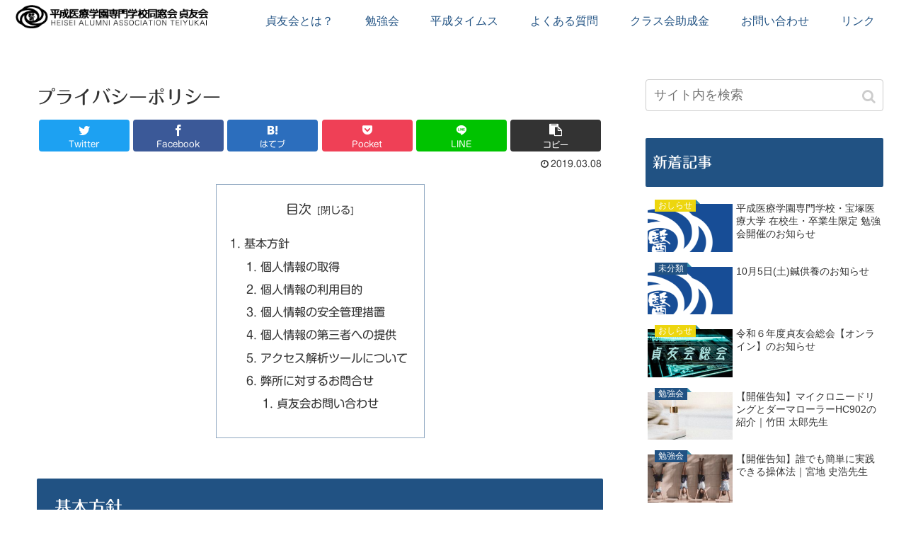

--- FILE ---
content_type: text/html; charset=UTF-8
request_url: http://www.teiyukai.jp/htm/privacy.html
body_size: 15573
content:
<!doctype html>
<html lang="ja">

<head>
    <!-- Global site tag (gtag.js) - Google Analytics -->
  <script async src="https://www.googletagmanager.com/gtag/js?id=UA-52713714-10"></script>
  <script>
    window.dataLayer = window.dataLayer || [];
    function gtag(){dataLayer.push(arguments);}
    gtag('js', new Date());

    gtag('config', 'UA-52713714-10');
  </script>
  <!-- /Global site tag (gtag.js) - Google Analytics -->
  
  
<meta charset="utf-8">
<link rel="amphtml" href="http://www.teiyukai.jp/htm/privacy.html?amp=1">

<meta http-equiv="X-UA-Compatible" content="IE=edge">

<meta name="HandheldFriendly" content="True">
<meta name="MobileOptimized" content="320">
<meta name="viewport" content="width=device-width, initial-scale=1"/>



<title>プライバシーポリシー|平成医療学園専門学校同窓会|貞友会  |  平成医療学園専門学校同窓会|貞友会</title>
<link rel='dns-prefetch' href='//webfonts.xserver.jp' />
<link rel='dns-prefetch' href='//ajax.googleapis.com' />
<link rel='dns-prefetch' href='//cdnjs.cloudflare.com' />
<link rel='dns-prefetch' href='//s.w.org' />
<link rel="alternate" type="application/rss+xml" title="平成医療学園専門学校同窓会|貞友会 &raquo; フィード" href="http://www.teiyukai.jp/feed/" />
<link rel="alternate" type="application/rss+xml" title="平成医療学園専門学校同窓会|貞友会 &raquo; コメントフィード" href="http://www.teiyukai.jp/comments/feed/" />
<link rel='stylesheet' id='cocoon-style-css'  href='http://www.teiyukai.jp/wp-content/themes/cocoon-master/style.css?ver=5.1.19&#038;fver=20190309023225' media='all' />
<style id='cocoon-style-inline-css'>
@media screen and (max-width:480px){.page-body{font-size:16px}}#header-container,#header-container .navi,#navi .navi-in>.menu-header .sub-menu,.article h2,.sidebar h3,.cat-link,.cat-label,.appeal-content .appeal-button,.demo .cat-label,.blogcard-type .blogcard::before,#footer{background-color:#215283}#navi .navi-in a:hover,#footer a:hover{background-color:rgba(255,255,255,.2)}.article h3,.article h4,.article h5,.article h6,.cat-link,.tag-link{border-color:#215283}blockquote::before,blockquote::after,.pager-post-navi a.a-wrap::before{color:rgba(33,82,131,.5)}blockquote,.key-btn{background-color:rgba(33,82,131,.05);border-color:rgba(33,82,131,.5)}pre,.pager-links span,table th,.pagination .current{background-color:rgba(33,82,131,.1);border-color:rgba(33,82,131,.5)}table th,table td,.page-numbers,.page-numbers.dots,.tagcloud a,.list.ecb-entry-border .entry-card-wrap,.related-entries.recb-entry-border .related-entry-card-wrap,.carousel .a-wrap,.pager-post-navi.post-navi-border a.a-wrap,.article .toc,.a-wrap .blogcard,.author-box,.comment-reply-link,.ranking-item{border-color:rgba(33,82,131,.5)}table tr:nth-of-type(2n+1),.page-numbers.dots,.a-wrap:hover,.pagination a:hover,.pagination-next-link:hover,.widget_recent_entries ul li a:hover,.widget_categories ul li a:hover,.widget_archive ul li a:hover,.widget_pages ul li a:hover,.widget_meta ul li a:hover,.widget_rss ul li a:hover,.widget_nav_menu ul li a:hover,.pager-links a:hover span, .tag-link:hover,.tagcloud a:hover{background-color:rgba(33,82,131,.05)}.header,.header .site-name-text,#navi .navi-in a,#navi .navi-in a:hover,.article h2,.sidebar h3,#footer,#footer a{color:#fff}.header,.header .site-name-text,#navi .navi-in a,#navi .navi-in a:hover,.appeal-content .appeal-button,.article h2,.sidebar h3,.cat-link,.cat-label,.blogcard-type .blogcard::before,#footer,#footer a{color:#fff}#header-container,#header-container .navi,#navi .navi-in>.menu-header .sub-menu{background-color:#fff}.header,.header .site-name-text,#navi .navi-in a,#navi .navi-in a:hover{color:#fff}.header{background-color:#fff}#navi .navi-in a,#navi .navi-in a:hover{color:#215283}#navi .navi-in a:hover{background-color:rgba(255,255,255,.2)}.cat-label.cat-label-16,.cat-link.cat-link-16{background-color:#edd60e;color:#fff}.cat-label.cat-label-32,.cat-link.cat-link-32{background-color:#009688;color:#fff}.cat-label.cat-label-10,.cat-link.cat-link-10{background-color:#e91e63;color:#fff}.cat-label.cat-label-2,.cat-link.cat-link-2{background-color:#8bc34a;color:#fff}.main{width:860px}.sidebar{width:356px}@media screen and (max-width:1240px){ .wrap{width:auto}.main,.sidebar,.sidebar-left .main,.sidebar-left .sidebar{margin:0 .5%}.main{width:67%}.sidebar{padding:10px;width:30%}.entry-card-thumb{width:38%}.entry-card-content{margin-left:40%}}body::after{content:url(http://www.teiyukai.jp/wp-content/themes/cocoon-master/lib/analytics/access.php?post_id=3&post_type=page);visibility:hidden;position:absolute;bottom:0;right:0;width:1px;height:1px;overflow:hidden}.logo-header img{height:350px;width:auto}.logo-header img{width:60px;height:auto} .toc-checkbox{display:none}.toc-content{visibility:hidden;  height:0;opacity:.2;transition:all .5s ease-out}.toc-checkbox:checked~.toc-content{ visibility:visible;padding-top:.6em;height:100%;opacity:1}.toc-title::after{content:'[開く]';margin-left:.5em;cursor:pointer;font-size:.8em}.toc-title:hover::after{text-decoration:underline}.toc-checkbox:checked+.toc-title::after{content:'[閉じる]'}.eye-catch-wrap{justify-content:center}#respond{display:none}#navi .navi-in>ul>li{width:auto}#navi .navi-in>ul>li>a{padding:0 1.4em}.entry-content>*,.demo .entry-content p{line-height:1.8}.entry-content>*,.demo .entry-content p{margin-top:1.4em;margin-bottom:1.4em}.entry-content>.micro-top{margin-bottom:-1.54em}.entry-content>.micro-balloon{margin-bottom:-1.12em}.entry-content>.micro-bottom{margin-top:-1.54em}.entry-content>.micro-bottom.micro-balloon{margin-top:-1.12em;margin-bottom:1.4em}
</style>
<link rel='stylesheet' id='font-awesome-style-css'  href='http://www.teiyukai.jp/wp-content/themes/cocoon-master/webfonts/fontawesome/css/font-awesome.min.css?ver=5.1.19&#038;fver=20190309023225' media='all' />
<link rel='stylesheet' id='icomoon-style-css'  href='http://www.teiyukai.jp/wp-content/themes/cocoon-master/webfonts/icomoon/style.css?ver=5.1.19&#038;fver=20190309023225' media='all' />
<link rel='stylesheet' id='baguettebox-style-css'  href='http://www.teiyukai.jp/wp-content/themes/cocoon-master/plugins/baguettebox/dist/baguetteBox.min.css?ver=5.1.19&#038;fver=20190309023225' media='all' />
<link rel='stylesheet' id='slick-theme-style-css'  href='http://www.teiyukai.jp/wp-content/themes/cocoon-master/plugins/slick/slick-theme.css?ver=5.1.19&#038;fver=20190309023225' media='all' />
<link rel='stylesheet' id='scrollhint-style-css'  href='http://www.teiyukai.jp/wp-content/themes/cocoon-master/plugins/scroll-hint-master/css/scroll-hint.css?ver=5.1.19&#038;fver=20190309023225' media='all' />
<link rel='stylesheet' id='cocoon-child-style-css'  href='http://www.teiyukai.jp/wp-content/themes/cocoon-child-master/style.css?ver=5.1.19&#038;fver=20190304080144' media='all' />
<link rel='stylesheet' id='wp-block-library-css'  href='http://www.teiyukai.jp/wp-includes/css/dist/block-library/style.min.css?ver=5.1.19&#038;fver=20210415035408' media='all' />
<link rel='stylesheet' id='contact-form-7-css'  href='http://www.teiyukai.jp/wp-content/plugins/contact-form-7/includes/css/styles.css?ver=5.1.1&#038;fver=20190323124739' media='all' />
<script src='https://ajax.googleapis.com/ajax/libs/jquery/1.12.4/jquery.min.js?ver=1.12.4'></script>
<script src='https://cdnjs.cloudflare.com/ajax/libs/jquery-migrate/1.4.1/jquery-migrate.min.js?ver=1.4.1'></script>
<script src='//webfonts.xserver.jp/js/xserver.js?ver=1.1.0'></script>
<link rel='shortlink' href='http://www.teiyukai.jp/?p=3' />
<style>h1,h2,h3,.entry-title{ font-family: "丸フォーク M";}h4,h5,h6{ font-family: "丸フォーク M";}.hentry{ font-family: "新丸ゴ R";}strong,b{ font-family: "じゅん 501";}</style><!-- Cocoon site icon -->
<link rel="icon" href="http://www.teiyukai.jp/wp-content/themes/cocoon-master/images/site-icon32x32.png" sizes="32x32" />
<link rel="icon" href="http://www.teiyukai.jp/wp-content/themes/cocoon-master/images/site-icon192x192.png" sizes="192x192" />
<link rel="apple-touch-icon" href="http://www.teiyukai.jp/wp-content/themes/cocoon-master/images/site-icon180x180.png" />
<meta name="msapplication-TileImage" content="http://www.teiyukai.jp/wp-content/themes/cocoon-master/images/site-icon270x270.png" />
<!-- Cocoon canonical -->
<link rel="canonical" href="http://www.teiyukai.jp/htm/privacy.html">
<!-- Cocoon meta description -->
<meta name="description" content="平成医療学園専門学校の同窓会組織である貞友会のホームページです。個人情報保護について。">
<!-- Cocoon JSON-LD -->
<script type="application/ld+json">
{
  "@context": "https://schema.org",
  "@type": "Article",
  "mainEntityOfPage":{
    "@type":"WebPage",
    "@id":"http://www.teiyukai.jp/htm/privacy.html"
  },
  "headline": "プライバシーポリシー",
  "image": {
    "@type": "ImageObject",
    "url": "http://www.teiyukai.jp/wp-content/themes/cocoon-master/images/no-image-large.png",
    "width": 800,
    "height": 451
  },
  "datePublished": "2019-03-08T17:34:52+09:00",
  "dateModified": "2019-03-08T17:34:52+09:00",
  "author": {
    "@type": "Person",
    "name": "jimukyoku"
  },
  "publisher": {
    "@type": "Organization",
    "name": "平成医療学園専門学校同窓会|貞友会",
    "logo": {
      "@type": "ImageObject",
      "url": "http://www.teiyukai.jp/wp-content/uploads/2019/03/header_logo.png",
      "width": 208,
      "height": 60
    }
  },
  "description": "平成医療学園専門学校の同窓会組織である貞友会のホームページです。個人情報保護について。…"
}
</script>

<!-- OGP -->
<meta property="og:type" content="article">
<meta property="og:description" content="平成医療学園専門学校の同窓会組織である貞友会のホームページです。個人情報保護について。">
<meta property="og:title" content="プライバシーポリシー">
<meta property="og:url" content="http://www.teiyukai.jp/htm/privacy.html">
<meta property="og:image" content="http://www.teiyukai.jp/wp-content/uploads/2021/08/screen.png">
<meta property="og:site_name" content="平成医療学園専門学校同窓会|貞友会">
<meta property="og:locale" content="ja_JP">
<meta property="article:published_time" content="2019-03-08T17:34:52+09:00" />
<meta property="article:modified_time" content="2019-03-08T17:34:52+09:00" />
<!-- /OGP -->

<!-- Twitter Card -->
<meta name="twitter:card" content="summary">
<meta name="twitter:description" content="平成医療学園専門学校の同窓会組織である貞友会のホームページです。個人情報保護について。">
<meta name="twitter:title" content="プライバシーポリシー">
<meta name="twitter:url" content="http://www.teiyukai.jp/htm/privacy.html">
<meta name="twitter:image" content="http://www.teiyukai.jp/wp-content/uploads/2021/08/screen.png">
<meta name="twitter:domain" content="www.teiyukai.jp">
<!-- /Twitter Card -->
		<style id="wp-custom-css">
			/*トップページ全てをまとめて非表示*/
.home.page .entry-title,
.home.page .sns-share,
.home.page .sns-follow,
.home.page .date-tags,
.home.page .author-info{
  display: none;
}

/*カテゴリラベルを表示*/
.new-entry-cards .cat-label {
  display: inline;
}

/*カテゴリ表示*/
.cat-label {
    top: 0;
    left: 10px;
    border: none;
    font-size: 12px;
    color: #fff;
    padding: 1px 5px;
    margin: -6px 0 0 0;
    overflow: visible;
}
.cat-label::after { /*左上に小さな三角を作る*/
    position: absolute;
    content: '';
    top: 0;
    right: -6px;
    border: none;
    border-bottom: solid 6px #3089a9; /*小さな三角の色*/
    border-right: solid 6px transparent;
}

/*トップロゴ横幅固定*/
 div.header-container-in.hlt-top-menu .logo-header img {
   height: auto;
   max-height: none;
   width: 350px;
}		</style>
		



<script>
	// document.addEventListener('DOMContentLoaded', function() {
	// 	if ('serviceWorker' in navigator) {
	// 		navigator.serviceWorker.getRegistration()
	// 			.then(registration => {
	// 				registration.unregister();
	// 		})
	// 	}
	// }, false);
</script>


</head>

<body class="page-template-default page page-id-3 public-page page-body ff-yu-gothic fz-18px fw-400 hlt-top-menu-wrap ect-vertical-card-3-wrap rect-entry-card-wrap no-scrollable-sidebar no-scrollable-main sidebar-right mblt-slide-in author-guest mobile-button-slide-in no-mobile-sidebar no-sp-snippet" itemscope itemtype="https://schema.org/WebPage">





<div id="container" class="container cf">
  
<div id="header-container" class="header-container">
  <div class="header-container-in hlt-top-menu hlt-tm-right wrap">
    <header id="header" class="header cf" itemscope itemtype="https://schema.org/WPHeader">

      <div id="header-in" class="header-in wrap cf" itemscope itemtype="https://schema.org/WebSite">

        
        <div class="logo logo-header logo-image"><a href="http://www.teiyukai.jp" class="site-name site-name-text-link" itemprop="url"><span class="site-name-text" itemprop="name about"><img class="site-logo-image" src="http://www.teiyukai.jp/wp-content/uploads/2019/03/header_logo4.png" alt="平成医療学園専門学校同窓会|貞友会" width="60" height="350"></span></a></div>
        
      </div>

    </header>

    <!-- Navigation -->
<nav id="navi" class="navi cf" itemscope itemtype="https://schema.org/SiteNavigationElement">
  <div id="navi-in" class="navi-in wrap cf">
    <ul id="menu-%e3%83%88%e3%83%83%e3%83%97%e3%83%a1%e3%83%8b%e3%83%a5%e3%83%bc" class="menu-header"><li id="menu-item-1574" class="menu-item menu-item-type-post_type menu-item-object-page"><a href="http://www.teiyukai.jp/htm/teiyukai.html"><div class="caption-wrap"><div class="item-label">貞友会とは？</div></div></a></li>
<li id="menu-item-1573" class="menu-item menu-item-type-post_type menu-item-object-page"><a href="http://www.teiyukai.jp/htm/study_top.html"><div class="caption-wrap"><div class="item-label">勉強会</div></div></a></li>
<li id="menu-item-1572" class="menu-item menu-item-type-post_type menu-item-object-page"><a href="http://www.teiyukai.jp/htm/times.html"><div class="caption-wrap"><div class="item-label">平成タイムス</div></div></a></li>
<li id="menu-item-1569" class="menu-item menu-item-type-post_type menu-item-object-page"><a href="http://www.teiyukai.jp/htm/qa.html"><div class="caption-wrap"><div class="item-label">よくある質問</div></div></a></li>
<li id="menu-item-2525" class="menu-item menu-item-type-post_type menu-item-object-page"><a href="http://www.teiyukai.jp/keijiban/"><div class="caption-wrap"><div class="item-label">クラス会助成金</div></div></a></li>
<li id="menu-item-1570" class="menu-item menu-item-type-post_type menu-item-object-page"><a href="http://www.teiyukai.jp/htm/inquiry/"><div class="caption-wrap"><div class="item-label">お問い合わせ</div></div></a></li>
<li id="menu-item-1568" class="menu-item menu-item-type-post_type menu-item-object-page"><a href="http://www.teiyukai.jp/htm/link.html"><div class="caption-wrap"><div class="item-label">リンク</div></div></a></li>
</ul>      </div><!-- /#navi-in -->
</nav>
<!-- /Navigation -->
  </div><!-- /.header-container-in -->
</div><!-- /.header-container -->

  
  

  
  
  
  
  
  <div id="content" class="content cf">

    <div id="content-in" class="content-in wrap">

        <main id="main" class="main" itemscope itemtype="https://schema.org/Blog">




<article id="post-3" class="article post-3 page type-page status-publish hentry" itemscope="itemscope" itemprop="blogPost" itemtype="https://schema.org/BlogPosting">
  
      
      
      <header class="article-header entry-header">
        <h1 class="entry-title" itemprop="headline">
          プライバシーポリシー        </h1>

        
        
        <div class="eye-catch-wrap display-none">
<figure class="eye-catch" itemprop="image" itemscope itemtype="https://schema.org/ImageObject">
   <img src="http://www.teiyukai.jp/wp-content/uploads/2021/08/screen.png" width="880" height="660" alt="">  <meta itemprop="url" content="http://www.teiyukai.jp/wp-content/uploads/2021/08/screen.png">
  <meta itemprop="width" content="880">
  <meta itemprop="height" content="660">
  </figure>
</div>

        <div class="sns-share ss-col-6 ss-high-and-low-lc bc-brand-color sbc-hide ss-top">
  
  <div class="sns-share-buttons sns-buttons">
          <a href="https://twitter.com/intent/tweet?text=%E3%83%97%E3%83%A9%E3%82%A4%E3%83%90%E3%82%B7%E3%83%BC%E3%83%9D%E3%83%AA%E3%82%B7%E3%83%BC&amp;url=http%3A%2F%2Fwww.teiyukai.jp%2Fhtm%2Fprivacy.html" class="share-button twitter-button twitter-share-button-sq" target="blank" rel="nofollow noopener"><span class="social-icon icon-twitter"></span><span class="button-caption">Twitter</span><span class="share-count twitter-share-count"></span></a>
    
          <a href="//www.facebook.com/sharer/sharer.php?u=http%3A%2F%2Fwww.teiyukai.jp%2Fhtm%2Fprivacy.html&amp;t=%E3%83%97%E3%83%A9%E3%82%A4%E3%83%90%E3%82%B7%E3%83%BC%E3%83%9D%E3%83%AA%E3%82%B7%E3%83%BC" class="share-button facebook-button facebook-share-button-sq" target="blank" rel="nofollow noopener"><span class="social-icon icon-facebook"></span><span class="button-caption">Facebook</span><span class="share-count facebook-share-count"></span></a>
    
          <a href="//b.hatena.ne.jp/entry/www.teiyukai.jp/htm/privacy.html" class="share-button hatebu-button hatena-bookmark-button hatebu-share-button-sq" data-hatena-bookmark-layout="simple" title="プライバシーポリシー" target="blank" rel="nofollow noopener"><span class="social-icon icon-hatena"></span><span class="button-caption">はてブ</span><span class="share-count hatebu-share-count"></span></a>
    
    
          <a href="//getpocket.com/edit?url=http://www.teiyukai.jp/htm/privacy.html" class="share-button pocket-button pocket-share-button-sq" target="blank" rel="nofollow noopener"><span class="social-icon icon-pocket"></span><span class="button-caption">Pocket</span><span class="share-count pocket-share-count"></span></a>
    
          <a href="//timeline.line.me/social-plugin/share?url=http%3A%2F%2Fwww.teiyukai.jp%2Fhtm%2Fprivacy.html" class="share-button line-button line-share-button-sq" target="_blank" rel="nofollow noopener"><span class="social-icon icon-line"></span><span class="button-caption">LINE</span><span class="share-count line-share-count"></span></a>
    
    
          <a href="javascript:void(0)" class="share-button copy-button copy-share-button-sq" rel="nofollow noopener" data-clipboard-text="プライバシーポリシー http://www.teiyukai.jp/htm/privacy.html"><span class="fa fa-clipboard"></span><span class="button-caption">コピー</span><span class="share-count copy-share-count"></span></a>
    
  </div><!-- /.sns-share-buttons -->

</div><!-- /.sns-share -->


        <div class="date-tags">
  <span class="post-date"><time class="entry-date date published updated" datetime="2019-03-08T17:34:52+09:00" itemprop="datePublished dateModified">2019.03.08</time></span>
  </div>


         
        
        
      </header>

      <div class="entry-content cf" itemprop="mainEntityOfPage">
      
  <div class="toc tnt-number toc-center border-element"><input type="checkbox" class="toc-checkbox" id="toc-checkbox-1" checked><label class="toc-title" for="toc-checkbox-1">目次</label>
    <div class="toc-content">
    <ol class="toc-list open"><li><a href="#toc1" tabindex="0">基本方針</a><ol><li><a href="#toc2" tabindex="0">個人情報の取得</a></li><li><a href="#toc3" tabindex="0">個人情報の利用目的</a></li><li><a href="#toc4" tabindex="0">個人情報の安全管理措置</a></li><li><a href="#toc5" tabindex="0">個人情報の第三者への提供</a></li><li><a href="#toc6" tabindex="0">アクセス解析ツールについて</a></li><li><a href="#toc7" tabindex="0">弊所に対するお問合せ</a><ol><li><a href="#toc8" tabindex="0">貞友会お問い合わせ</a></li></ol></li></ol></li></ol>
    </div>
  </div>

<h2><span id="toc1">基本方針</span></h2>
<p>弊所は、個人情報保護の重要性に鑑み、また、業務に従事するすべての者が、その責任を認識し、個人情報保護に関する法律（個人情報保護法）その他の関連法令・ガイドラインを遵守して、個人情報を適正に取り扱うとともに、安全管理について適切な措置を講じます。</p>
<h3><span id="toc2">個人情報の取得</span></h3>
<p>弊所は、業務上必要な範囲内かつ、適法で公正な手段により個人情報を取得します。</p>
<h3><span id="toc3">個人情報の利用目的</span></h3>
<p>弊所は、取得した個人情報を、お客様ご本人の同意なくして利用目的の範囲を超えて利用することはございません。<br />
弊所が取得した個人情報は、以下の目的に利用いたします。</p>
<ul>
<li>寄せられた質問に対する回答</li>
<li>資料の発送および取扱いサービスに関する書類の送付</li>
<li>取扱い商品・サービスについてのサポートおよびアフターサービス</li>
<li>サービスの品質向上・改善</li>
</ul>
<h3><span id="toc4">個人情報の安全管理措置</span></h3>
<p>弊所は、取り扱う個人データの安全管理のため、安全管理に関する取扱規程等の整備および実施体制の整備等、十分なセキュリティ対策を講じるとともに、正確性・最新性を確保するために、必要かつ適切な措置を講じ、万が一、問題等が発生した場合は、速やかに適当な是正対策をします。</p>
<h3><span id="toc5">個人情報の第三者への提供</span></h3>
<p>弊所は、以下の場合を除き、ご本人の同意なく第三者に個人データを提供しません。<br />
法令に基づく場合<br />
弊所の業務遂行上必要な範囲内で、協力会社に個人情報を提供する必要がある場合。<br />
なお、その場合でも業務委託先に対し、提供した個人情報の適正な取り扱いを求めるとともに適切な管理をいたします。<br />
取扱い商品・サービスについてのサポートおよびアフターサービス<br />
人の生命、身体又は財産の保護のために必要であって、お客様の同意を取ることが困難な場合。</p>
<h3><span id="toc6">アクセス解析ツールについて</span></h3>
<p>弊所は、Googleによるアクセス解析ツール「Googleアナリティクス」を利用しています。このGoogleアナリティクスはトラフィックデータの収集のためにCookieを使用しています。このトラフィックデータは匿名で収集されており、個人を特定するものではありません。この機能はCookieを無効にすることで収集を拒否することが出来ますので、お使いのブラウザの設定をご確認ください。この規約に関して、詳しくは<a href="https://www.google.com/analytics/terms/jp.html">ここを</a>クリックしてください。</p>
<h3><span id="toc7">弊所に対するお問合せ</span></h3>
<p>弊所の個人情報の取扱いや、お客様の個人情報に関するご照会・ご相談は、下記までお問い合わせください。 なお、お客様の個人情報に関するご照会に際しては、ご本人であることを確認のうえで可能な限り速やかに対応させていただきます。</p>
<h4><span id="toc8">貞友会お問い合わせ</span></h4>
<p>【平成医療学園専門学校　同窓会　貞友会】</p>
<p>メール：teiyukai@heisei-iryo.ac.jp</p>
<p>TEL：06-6454-1500　　FAX：06-6454-1550</p>
      </div>

      
      <footer class="article-footer entry-footer">

        
        
        
<div class="entry-categories-tags ctdt-one-row">
  <div class="entry-categories"></div>
  <div class="entry-tags"></div>
</div>

        
        
        
        
        <div class="sns-share ss-col-3 bc-brand-color sbc-hide ss-bottom">
      <div class="sns-share-message">シェアする</div>
  
  <div class="sns-share-buttons sns-buttons">
          <a href="https://twitter.com/intent/tweet?text=%E3%83%97%E3%83%A9%E3%82%A4%E3%83%90%E3%82%B7%E3%83%BC%E3%83%9D%E3%83%AA%E3%82%B7%E3%83%BC&amp;url=http%3A%2F%2Fwww.teiyukai.jp%2Fhtm%2Fprivacy.html" class="share-button twitter-button twitter-share-button-sq" target="blank" rel="nofollow noopener"><span class="social-icon icon-twitter"></span><span class="button-caption">Twitter</span><span class="share-count twitter-share-count"></span></a>
    
          <a href="//www.facebook.com/sharer/sharer.php?u=http%3A%2F%2Fwww.teiyukai.jp%2Fhtm%2Fprivacy.html&amp;t=%E3%83%97%E3%83%A9%E3%82%A4%E3%83%90%E3%82%B7%E3%83%BC%E3%83%9D%E3%83%AA%E3%82%B7%E3%83%BC" class="share-button facebook-button facebook-share-button-sq" target="blank" rel="nofollow noopener"><span class="social-icon icon-facebook"></span><span class="button-caption">Facebook</span><span class="share-count facebook-share-count"></span></a>
    
          <a href="//b.hatena.ne.jp/entry/www.teiyukai.jp/htm/privacy.html" class="share-button hatebu-button hatena-bookmark-button hatebu-share-button-sq" data-hatena-bookmark-layout="simple" title="プライバシーポリシー" target="blank" rel="nofollow noopener"><span class="social-icon icon-hatena"></span><span class="button-caption">はてブ</span><span class="share-count hatebu-share-count"></span></a>
    
    
          <a href="//getpocket.com/edit?url=http://www.teiyukai.jp/htm/privacy.html" class="share-button pocket-button pocket-share-button-sq" target="blank" rel="nofollow noopener"><span class="social-icon icon-pocket"></span><span class="button-caption">Pocket</span><span class="share-count pocket-share-count"></span></a>
    
          <a href="//timeline.line.me/social-plugin/share?url=http%3A%2F%2Fwww.teiyukai.jp%2Fhtm%2Fprivacy.html" class="share-button line-button line-share-button-sq" target="_blank" rel="nofollow noopener"><span class="social-icon icon-line"></span><span class="button-caption">LINE</span><span class="share-count line-share-count"></span></a>
    
    
          <a href="javascript:void(0)" class="share-button copy-button copy-share-button-sq" rel="nofollow noopener" data-clipboard-text="プライバシーポリシー http://www.teiyukai.jp/htm/privacy.html"><span class="fa fa-clipboard"></span><span class="button-caption">コピー</span><span class="share-count copy-share-count"></span></a>
    
  </div><!-- /.sns-share-buttons -->

</div><!-- /.sns-share -->

        
        
        
        
        <div class="footer-meta">
  <div class="author-info">
    <a href="http://www.teiyukai.jp/author/jimukyoku/" class="author-link">
      <span class="post-author vcard author" itemprop="editor author creator copyrightHolder" itemscope itemtype="https://schema.org/Person">
        <span class="author-name fn" itemprop="name">事務局</span>
      </span>
    </a>
  </div>
</div>

        <!-- publisher設定 -->
                <div class="publisher" itemprop="publisher" itemscope itemtype="https://schema.org/Organization">
            <div itemprop="logo" itemscope itemtype="https://schema.org/ImageObject">
              <img src="http://www.teiyukai.jp/wp-content/uploads/2019/03/header_logo.png" width="208" height="60" alt="">
              <meta itemprop="url" content="http://www.teiyukai.jp/wp-content/uploads/2019/03/header_logo.png">
              <meta itemprop="width" content="208">
              <meta itemprop="height" content="60">
            </div>
            <div itemprop="name">平成医療学園専門学校同窓会|貞友会</div>
        </div>
      </footer>

    </article>



<div id="breadcrumb" class="breadcrumb breadcrumb-page pbp-main-bottom" itemscope itemtype="https://schema.org/BreadcrumbList">
  <div class="breadcrumb-home" itemscope itemtype="https://schema.org/ListItem" itemprop="itemListElement"><span class="fa fa-home fa-fw"></span><a href="http://www.teiyukai.jp" itemprop="item"><span itemprop="name">ホーム</span></a><meta itemprop="position" content="1" /></div>
    </div><!-- /#breadcrumb -->


          </main>

        <div id="sidebar" class="sidebar nwa cf" role="complementary">

  
	<aside id="search-2" class="widget widget-sidebar widget-sidebar-standard widget_search"><form class="search-box input-box" method="get" action="http://www.teiyukai.jp/">
  <input type="text" placeholder="サイト内を検索" name="s" class="search-edit" aria-label="input">
  <button type="submit" class="search-submit" role="button" aria-label="button"></button>
</form>
</aside><aside id="new_entries-2" class="widget widget-sidebar widget-sidebar-standard widget_new_entries"><h3 class="widget-sidebar-title widget-title">新着記事</h3>  <div class="new-entry-cards widget-entry-cards no-icon cf">
      <a href="http://www.teiyukai.jp/%e5%b9%b3%e6%88%90%e5%8c%bb%e7%99%82%e5%ad%a6%e5%9c%92%e5%b0%82%e9%96%80%e5%ad%a6%e6%a0%a1%e3%83%bb%e5%ae%9d%e5%a1%9a%e5%8c%bb%e7%99%82%e5%a4%a7%e5%ad%a6-%e5%9c%a8%e6%a0%a1%e7%94%9f%e3%83%bb%e5%8d%92/" class="new-entry-card-link widget-entry-card-link a-wrap" title="平成医療学園専門学校・宝塚医療大学 在校生・卒業生限定 勉強会開催のお知らせ">
    <div class="new-entry-card widget-entry-card e-card cf">
      <figure class="new-entry-card-thumb widget-entry-card-thumb card-thumb">
              <img src="http://www.teiyukai.jp/wp-content/uploads/2018/10/thumnail_logo-240x135.png" alt="" class="no-image new-entry-card-thumb-no-image widget-entry-card-thumb-no-image" width="240" height="135" />
            <span class="cat-label cat-label-16 display-none">おしらせ</span>      </figure><!-- /.new-entry-card-thumb -->

      <div class="new-entry-card-content widget-entry-card-content card-content">
        <div class="new-entry-card-title widget-entry-card-title card-title">平成医療学園専門学校・宝塚医療大学 在校生・卒業生限定 勉強会開催のお知らせ</div>
        <div class="new-entry-card-date widget-entry-card-date display-none">
  <span class="new-entry-card-post-date widget-entry-card-post-date post-date">2025.08.27</span></div>      </div><!-- /.new-entry-content -->
    </div><!-- /.new-entry-card -->
  </a><!-- /.new-entry-card-link -->
    <a href="http://www.teiyukai.jp/10%e6%9c%885%e6%97%a5%e5%9c%9f%e9%8d%bc%e4%be%9b%e9%a4%8a%e3%81%ae%e3%81%8a%e7%9f%a5%e3%82%89%e3%81%9b/" class="new-entry-card-link widget-entry-card-link a-wrap" title="10月5日(土)鍼供養のお知らせ">
    <div class="new-entry-card widget-entry-card e-card cf">
      <figure class="new-entry-card-thumb widget-entry-card-thumb card-thumb">
              <img src="http://www.teiyukai.jp/wp-content/uploads/2018/10/thumnail_logo-240x135.png" alt="" class="no-image new-entry-card-thumb-no-image widget-entry-card-thumb-no-image" width="240" height="135" />
            <span class="cat-label cat-label-1 display-none">未分類</span>      </figure><!-- /.new-entry-card-thumb -->

      <div class="new-entry-card-content widget-entry-card-content card-content">
        <div class="new-entry-card-title widget-entry-card-title card-title">10月5日(土)鍼供養のお知らせ</div>
        <div class="new-entry-card-date widget-entry-card-date display-none">
  <span class="new-entry-card-post-date widget-entry-card-post-date post-date">2024.10.01</span></div>      </div><!-- /.new-entry-content -->
    </div><!-- /.new-entry-card -->
  </a><!-- /.new-entry-card-link -->
    <a href="http://www.teiyukai.jp/%E4%BB%A4%E5%92%8C%EF%BC%96%E5%B9%B4%E5%BA%A6%E8%B2%9E%E5%8F%8B%E4%BC%9A%E7%B7%8F%E4%BC%9A/" class="new-entry-card-link widget-entry-card-link a-wrap" title="令和６年度貞友会総会【オンライン】のお知らせ">
    <div class="new-entry-card widget-entry-card e-card cf">
      <figure class="new-entry-card-thumb widget-entry-card-thumb card-thumb">
              <img width="240" height="135" src="http://www.teiyukai.jp/wp-content/uploads/2024/09/soukai_top-240x135.jpg" class="attachment-thumb120 size-thumb120 wp-post-image" alt="" srcset="http://www.teiyukai.jp/wp-content/uploads/2024/09/soukai_top-240x135.jpg 240w, http://www.teiyukai.jp/wp-content/uploads/2024/09/soukai_top-320x180.jpg 320w, http://www.teiyukai.jp/wp-content/uploads/2024/09/soukai_top-640x360.jpg 640w, http://www.teiyukai.jp/wp-content/uploads/2024/09/soukai_top-500x281.jpg 500w" sizes="(max-width: 240px) 100vw, 240px" />            <span class="cat-label cat-label-16 display-none">おしらせ</span>      </figure><!-- /.new-entry-card-thumb -->

      <div class="new-entry-card-content widget-entry-card-content card-content">
        <div class="new-entry-card-title widget-entry-card-title card-title">令和６年度貞友会総会【オンライン】のお知らせ</div>
        <div class="new-entry-card-date widget-entry-card-date display-none">
  <span class="new-entry-card-post-date widget-entry-card-post-date post-date">2024.09.06</span></div>      </div><!-- /.new-entry-content -->
    </div><!-- /.new-entry-card -->
  </a><!-- /.new-entry-card-link -->
    <a href="http://www.teiyukai.jp/seminar24120802/" class="new-entry-card-link widget-entry-card-link a-wrap" title="【開催告知】マイクロニードリングとダーマローラーHC902の紹介｜竹田 太郎先生">
    <div class="new-entry-card widget-entry-card e-card cf">
      <figure class="new-entry-card-thumb widget-entry-card-thumb card-thumb">
              <img width="240" height="135" src="http://www.teiyukai.jp/wp-content/uploads/2024/09/content-pixie-WdJ4WnLxyDs-unsplash-240x135.jpg" class="attachment-thumb120 size-thumb120 wp-post-image" alt="" srcset="http://www.teiyukai.jp/wp-content/uploads/2024/09/content-pixie-WdJ4WnLxyDs-unsplash-240x135.jpg 240w, http://www.teiyukai.jp/wp-content/uploads/2024/09/content-pixie-WdJ4WnLxyDs-unsplash-320x180.jpg 320w, http://www.teiyukai.jp/wp-content/uploads/2024/09/content-pixie-WdJ4WnLxyDs-unsplash-640x360.jpg 640w, http://www.teiyukai.jp/wp-content/uploads/2024/09/content-pixie-WdJ4WnLxyDs-unsplash-500x281.jpg 500w" sizes="(max-width: 240px) 100vw, 240px" />            <span class="cat-label cat-label-17 display-none">勉強会</span>      </figure><!-- /.new-entry-card-thumb -->

      <div class="new-entry-card-content widget-entry-card-content card-content">
        <div class="new-entry-card-title widget-entry-card-title card-title">【開催告知】マイクロニードリングとダーマローラーHC902の紹介｜竹田 太郎先生</div>
        <div class="new-entry-card-date widget-entry-card-date display-none">
  <span class="new-entry-card-post-date widget-entry-card-post-date post-date">2024.09.05</span><span class="new-entry-card-update-date widget-entry-card-update-date post-update">2024.10.28</span></div>      </div><!-- /.new-entry-content -->
    </div><!-- /.new-entry-card -->
  </a><!-- /.new-entry-card-link -->
    <a href="http://www.teiyukai.jp/seminar24120801/" class="new-entry-card-link widget-entry-card-link a-wrap" title="【開催告知】誰でも簡単に実践できる操体法｜宮地 史浩先生">
    <div class="new-entry-card widget-entry-card e-card cf">
      <figure class="new-entry-card-thumb widget-entry-card-thumb card-thumb">
              <img width="240" height="135" src="http://www.teiyukai.jp/wp-content/uploads/2024/09/gabriel-rodrigues-4Cc0rs9pWI8-unsplash-240x135.jpg" class="attachment-thumb120 size-thumb120 wp-post-image" alt="" srcset="http://www.teiyukai.jp/wp-content/uploads/2024/09/gabriel-rodrigues-4Cc0rs9pWI8-unsplash-240x135.jpg 240w, http://www.teiyukai.jp/wp-content/uploads/2024/09/gabriel-rodrigues-4Cc0rs9pWI8-unsplash-320x180.jpg 320w, http://www.teiyukai.jp/wp-content/uploads/2024/09/gabriel-rodrigues-4Cc0rs9pWI8-unsplash-640x360.jpg 640w, http://www.teiyukai.jp/wp-content/uploads/2024/09/gabriel-rodrigues-4Cc0rs9pWI8-unsplash-500x281.jpg 500w" sizes="(max-width: 240px) 100vw, 240px" />            <span class="cat-label cat-label-17 display-none">勉強会</span>      </figure><!-- /.new-entry-card-thumb -->

      <div class="new-entry-card-content widget-entry-card-content card-content">
        <div class="new-entry-card-title widget-entry-card-title card-title">【開催告知】誰でも簡単に実践できる操体法｜宮地 史浩先生</div>
        <div class="new-entry-card-date widget-entry-card-date display-none">
  <span class="new-entry-card-post-date widget-entry-card-post-date post-date">2024.09.05</span><span class="new-entry-card-update-date widget-entry-card-update-date post-update">2024.09.19</span></div>      </div><!-- /.new-entry-content -->
    </div><!-- /.new-entry-card -->
  </a><!-- /.new-entry-card-link -->
        </div>
</aside>      <aside id="archives-2" class="widget widget-sidebar widget-sidebar-standard widget_archive"><h3 class="widget-sidebar-title widget-title">アーカイブ</h3>		<label class="screen-reader-text" for="archives-dropdown-2">アーカイブ</label>
		<select id="archives-dropdown-2" name="archive-dropdown" onchange='document.location.href=this.options[this.selectedIndex].value;'>
			
			<option value="">月を選択</option>
				<option value='http://www.teiyukai.jp/2025/08/'> 2025年8月 &nbsp;(1)</option>
	<option value='http://www.teiyukai.jp/2024/10/'> 2024年10月 &nbsp;(1)</option>
	<option value='http://www.teiyukai.jp/2024/09/'> 2024年9月 &nbsp;(11)</option>
	<option value='http://www.teiyukai.jp/2024/05/'> 2024年5月 &nbsp;(1)</option>
	<option value='http://www.teiyukai.jp/2023/11/'> 2023年11月 &nbsp;(1)</option>
	<option value='http://www.teiyukai.jp/2023/09/'> 2023年9月 &nbsp;(12)</option>
	<option value='http://www.teiyukai.jp/2023/04/'> 2023年4月 &nbsp;(3)</option>
	<option value='http://www.teiyukai.jp/2022/11/'> 2022年11月 &nbsp;(1)</option>
	<option value='http://www.teiyukai.jp/2022/09/'> 2022年9月 &nbsp;(4)</option>
	<option value='http://www.teiyukai.jp/2022/07/'> 2022年7月 &nbsp;(1)</option>
	<option value='http://www.teiyukai.jp/2022/06/'> 2022年6月 &nbsp;(1)</option>
	<option value='http://www.teiyukai.jp/2022/03/'> 2022年3月 &nbsp;(2)</option>
	<option value='http://www.teiyukai.jp/2022/02/'> 2022年2月 &nbsp;(1)</option>
	<option value='http://www.teiyukai.jp/2022/01/'> 2022年1月 &nbsp;(1)</option>
	<option value='http://www.teiyukai.jp/2021/11/'> 2021年11月 &nbsp;(4)</option>
	<option value='http://www.teiyukai.jp/2021/09/'> 2021年9月 &nbsp;(2)</option>
	<option value='http://www.teiyukai.jp/2021/08/'> 2021年8月 &nbsp;(3)</option>
	<option value='http://www.teiyukai.jp/2020/08/'> 2020年8月 &nbsp;(3)</option>
	<option value='http://www.teiyukai.jp/2020/07/'> 2020年7月 &nbsp;(5)</option>
	<option value='http://www.teiyukai.jp/2020/06/'> 2020年6月 &nbsp;(2)</option>
	<option value='http://www.teiyukai.jp/2020/05/'> 2020年5月 &nbsp;(2)</option>
	<option value='http://www.teiyukai.jp/2020/02/'> 2020年2月 &nbsp;(3)</option>
	<option value='http://www.teiyukai.jp/2019/12/'> 2019年12月 &nbsp;(2)</option>
	<option value='http://www.teiyukai.jp/2019/11/'> 2019年11月 &nbsp;(4)</option>
	<option value='http://www.teiyukai.jp/2019/10/'> 2019年10月 &nbsp;(4)</option>
	<option value='http://www.teiyukai.jp/2019/09/'> 2019年9月 &nbsp;(1)</option>
	<option value='http://www.teiyukai.jp/2019/08/'> 2019年8月 &nbsp;(1)</option>
	<option value='http://www.teiyukai.jp/2019/07/'> 2019年7月 &nbsp;(1)</option>
	<option value='http://www.teiyukai.jp/2019/06/'> 2019年6月 &nbsp;(3)</option>
	<option value='http://www.teiyukai.jp/2019/05/'> 2019年5月 &nbsp;(2)</option>
	<option value='http://www.teiyukai.jp/2019/03/'> 2019年3月 &nbsp;(1)</option>
	<option value='http://www.teiyukai.jp/2018/12/'> 2018年12月 &nbsp;(8)</option>
	<option value='http://www.teiyukai.jp/2018/11/'> 2018年11月 &nbsp;(1)</option>
	<option value='http://www.teiyukai.jp/2018/10/'> 2018年10月 &nbsp;(10)</option>
	<option value='http://www.teiyukai.jp/2018/09/'> 2018年9月 &nbsp;(2)</option>
	<option value='http://www.teiyukai.jp/2018/07/'> 2018年7月 &nbsp;(3)</option>
	<option value='http://www.teiyukai.jp/2018/06/'> 2018年6月 &nbsp;(4)</option>
	<option value='http://www.teiyukai.jp/2018/05/'> 2018年5月 &nbsp;(3)</option>
	<option value='http://www.teiyukai.jp/2018/04/'> 2018年4月 &nbsp;(2)</option>
	<option value='http://www.teiyukai.jp/2018/02/'> 2018年2月 &nbsp;(2)</option>
	<option value='http://www.teiyukai.jp/2017/12/'> 2017年12月 &nbsp;(5)</option>
	<option value='http://www.teiyukai.jp/2017/11/'> 2017年11月 &nbsp;(8)</option>
	<option value='http://www.teiyukai.jp/2017/10/'> 2017年10月 &nbsp;(8)</option>
	<option value='http://www.teiyukai.jp/2017/09/'> 2017年9月 &nbsp;(5)</option>
	<option value='http://www.teiyukai.jp/2017/08/'> 2017年8月 &nbsp;(8)</option>
	<option value='http://www.teiyukai.jp/2017/07/'> 2017年7月 &nbsp;(8)</option>
	<option value='http://www.teiyukai.jp/2017/06/'> 2017年6月 &nbsp;(14)</option>
	<option value='http://www.teiyukai.jp/2017/05/'> 2017年5月 &nbsp;(2)</option>
	<option value='http://www.teiyukai.jp/2017/04/'> 2017年4月 &nbsp;(2)</option>
	<option value='http://www.teiyukai.jp/2017/03/'> 2017年3月 &nbsp;(3)</option>
	<option value='http://www.teiyukai.jp/2017/02/'> 2017年2月 &nbsp;(7)</option>
	<option value='http://www.teiyukai.jp/2017/01/'> 2017年1月 &nbsp;(3)</option>
	<option value='http://www.teiyukai.jp/2016/12/'> 2016年12月 &nbsp;(4)</option>
	<option value='http://www.teiyukai.jp/2016/11/'> 2016年11月 &nbsp;(7)</option>
	<option value='http://www.teiyukai.jp/2016/10/'> 2016年10月 &nbsp;(7)</option>
	<option value='http://www.teiyukai.jp/2016/09/'> 2016年9月 &nbsp;(6)</option>
	<option value='http://www.teiyukai.jp/2016/08/'> 2016年8月 &nbsp;(4)</option>
	<option value='http://www.teiyukai.jp/2016/07/'> 2016年7月 &nbsp;(10)</option>
	<option value='http://www.teiyukai.jp/2016/06/'> 2016年6月 &nbsp;(5)</option>
	<option value='http://www.teiyukai.jp/2016/05/'> 2016年5月 &nbsp;(26)</option>
	<option value='http://www.teiyukai.jp/2016/04/'> 2016年4月 &nbsp;(10)</option>
	<option value='http://www.teiyukai.jp/2016/03/'> 2016年3月 &nbsp;(3)</option>
	<option value='http://www.teiyukai.jp/2016/02/'> 2016年2月 &nbsp;(5)</option>
	<option value='http://www.teiyukai.jp/2016/01/'> 2016年1月 &nbsp;(8)</option>
	<option value='http://www.teiyukai.jp/2015/12/'> 2015年12月 &nbsp;(6)</option>
	<option value='http://www.teiyukai.jp/2015/11/'> 2015年11月 &nbsp;(7)</option>
	<option value='http://www.teiyukai.jp/2015/10/'> 2015年10月 &nbsp;(12)</option>
	<option value='http://www.teiyukai.jp/2015/09/'> 2015年9月 &nbsp;(2)</option>
	<option value='http://www.teiyukai.jp/2015/08/'> 2015年8月 &nbsp;(5)</option>
	<option value='http://www.teiyukai.jp/2015/07/'> 2015年7月 &nbsp;(10)</option>
	<option value='http://www.teiyukai.jp/2015/06/'> 2015年6月 &nbsp;(2)</option>
	<option value='http://www.teiyukai.jp/2015/05/'> 2015年5月 &nbsp;(17)</option>
	<option value='http://www.teiyukai.jp/2015/04/'> 2015年4月 &nbsp;(2)</option>
	<option value='http://www.teiyukai.jp/2015/03/'> 2015年3月 &nbsp;(2)</option>
	<option value='http://www.teiyukai.jp/2015/02/'> 2015年2月 &nbsp;(5)</option>
	<option value='http://www.teiyukai.jp/2015/01/'> 2015年1月 &nbsp;(6)</option>
	<option value='http://www.teiyukai.jp/2014/12/'> 2014年12月 &nbsp;(7)</option>
	<option value='http://www.teiyukai.jp/2014/11/'> 2014年11月 &nbsp;(6)</option>
	<option value='http://www.teiyukai.jp/2014/10/'> 2014年10月 &nbsp;(8)</option>
	<option value='http://www.teiyukai.jp/2014/09/'> 2014年9月 &nbsp;(5)</option>
	<option value='http://www.teiyukai.jp/2014/08/'> 2014年8月 &nbsp;(7)</option>
	<option value='http://www.teiyukai.jp/2014/07/'> 2014年7月 &nbsp;(11)</option>
	<option value='http://www.teiyukai.jp/2014/06/'> 2014年6月 &nbsp;(6)</option>
	<option value='http://www.teiyukai.jp/2014/05/'> 2014年5月 &nbsp;(21)</option>
	<option value='http://www.teiyukai.jp/2014/04/'> 2014年4月 &nbsp;(5)</option>
	<option value='http://www.teiyukai.jp/2014/03/'> 2014年3月 &nbsp;(4)</option>
	<option value='http://www.teiyukai.jp/2014/02/'> 2014年2月 &nbsp;(11)</option>
	<option value='http://www.teiyukai.jp/2014/01/'> 2014年1月 &nbsp;(8)</option>
	<option value='http://www.teiyukai.jp/2013/12/'> 2013年12月 &nbsp;(11)</option>
	<option value='http://www.teiyukai.jp/2013/11/'> 2013年11月 &nbsp;(13)</option>
	<option value='http://www.teiyukai.jp/2013/10/'> 2013年10月 &nbsp;(13)</option>
	<option value='http://www.teiyukai.jp/2013/09/'> 2013年9月 &nbsp;(10)</option>
	<option value='http://www.teiyukai.jp/2013/08/'> 2013年8月 &nbsp;(5)</option>
	<option value='http://www.teiyukai.jp/2013/07/'> 2013年7月 &nbsp;(10)</option>
	<option value='http://www.teiyukai.jp/2013/06/'> 2013年6月 &nbsp;(12)</option>
	<option value='http://www.teiyukai.jp/2013/05/'> 2013年5月 &nbsp;(3)</option>
	<option value='http://www.teiyukai.jp/2013/04/'> 2013年4月 &nbsp;(21)</option>
	<option value='http://www.teiyukai.jp/2013/03/'> 2013年3月 &nbsp;(10)</option>
	<option value='http://www.teiyukai.jp/2013/02/'> 2013年2月 &nbsp;(8)</option>
	<option value='http://www.teiyukai.jp/2013/01/'> 2013年1月 &nbsp;(7)</option>
	<option value='http://www.teiyukai.jp/2012/12/'> 2012年12月 &nbsp;(12)</option>
	<option value='http://www.teiyukai.jp/2012/11/'> 2012年11月 &nbsp;(13)</option>
	<option value='http://www.teiyukai.jp/2012/10/'> 2012年10月 &nbsp;(8)</option>
	<option value='http://www.teiyukai.jp/2012/09/'> 2012年9月 &nbsp;(9)</option>
	<option value='http://www.teiyukai.jp/2012/08/'> 2012年8月 &nbsp;(7)</option>
	<option value='http://www.teiyukai.jp/2012/07/'> 2012年7月 &nbsp;(10)</option>
	<option value='http://www.teiyukai.jp/2012/06/'> 2012年6月 &nbsp;(9)</option>
	<option value='http://www.teiyukai.jp/2012/05/'> 2012年5月 &nbsp;(18)</option>
	<option value='http://www.teiyukai.jp/2012/03/'> 2012年3月 &nbsp;(4)</option>
	<option value='http://www.teiyukai.jp/2012/02/'> 2012年2月 &nbsp;(4)</option>
	<option value='http://www.teiyukai.jp/2012/01/'> 2012年1月 &nbsp;(9)</option>
	<option value='http://www.teiyukai.jp/2011/12/'> 2011年12月 &nbsp;(8)</option>
	<option value='http://www.teiyukai.jp/2011/11/'> 2011年11月 &nbsp;(12)</option>
	<option value='http://www.teiyukai.jp/2011/10/'> 2011年10月 &nbsp;(13)</option>
	<option value='http://www.teiyukai.jp/2011/09/'> 2011年9月 &nbsp;(10)</option>
	<option value='http://www.teiyukai.jp/2011/08/'> 2011年8月 &nbsp;(5)</option>
	<option value='http://www.teiyukai.jp/2011/07/'> 2011年7月 &nbsp;(13)</option>
	<option value='http://www.teiyukai.jp/2011/06/'> 2011年6月 &nbsp;(5)</option>
	<option value='http://www.teiyukai.jp/2011/05/'> 2011年5月 &nbsp;(2)</option>
	<option value='http://www.teiyukai.jp/2011/04/'> 2011年4月 &nbsp;(16)</option>
	<option value='http://www.teiyukai.jp/2011/03/'> 2011年3月 &nbsp;(6)</option>
	<option value='http://www.teiyukai.jp/2011/02/'> 2011年2月 &nbsp;(11)</option>
	<option value='http://www.teiyukai.jp/2011/01/'> 2011年1月 &nbsp;(13)</option>
	<option value='http://www.teiyukai.jp/2010/12/'> 2010年12月 &nbsp;(7)</option>
	<option value='http://www.teiyukai.jp/2010/11/'> 2010年11月 &nbsp;(8)</option>
	<option value='http://www.teiyukai.jp/2010/10/'> 2010年10月 &nbsp;(15)</option>
	<option value='http://www.teiyukai.jp/2010/09/'> 2010年9月 &nbsp;(3)</option>

		</select>
		</aside><aside id="categories-2" class="widget widget-sidebar widget-sidebar-standard widget_categories"><h3 class="widget-sidebar-title widget-title">カテゴリー</h3>		<ul>
				<li class="cat-item cat-item-16"><a href="http://www.teiyukai.jp/category/info/" >おしらせ<span class="post-count">136</span></a>
</li>
	<li class="cat-item cat-item-17"><a href="http://www.teiyukai.jp/category/%e5%8b%89%e5%bc%b7%e4%bc%9a/" >勉強会<span class="post-count">331</span></a>
</li>
	<li class="cat-item cat-item-32"><a href="http://www.teiyukai.jp/category/bosyuu/" >募集<span class="post-count">19</span></a>
</li>
	<li class="cat-item cat-item-10"><a href="http://www.teiyukai.jp/category/henkou/" >日程変更・中止<span class="post-count">50</span></a>
</li>
	<li class="cat-item cat-item-1"><a href="http://www.teiyukai.jp/category/%e6%9c%aa%e5%88%86%e9%a1%9e/" >未分類<span class="post-count">13</span></a>
</li>
	<li class="cat-item cat-item-2"><a href="http://www.teiyukai.jp/category/houkoku/" >活動報告<span class="post-count">292</span></a>
</li>
		</ul>
			</aside>
  
  
</div>

      </div>

    </div>

    
    
    
    <footer id="footer" class="footer footer-container nwa" itemscope itemtype="https://schema.org/WPFooter">

      <div id="footer-in" class="footer-in wrap cf">

        
        
        
<div class="footer-bottom fdt-logo fnm-text-width cf">
  <div class="footer-bottom-logo">
    <div class="logo logo-footer logo-image"><a href="http://www.teiyukai.jp" class="site-name site-name-text-link" itemprop="url"><span class="site-name-text" itemprop="name about"><img class="site-logo-image" src="http://www.teiyukai.jp/wp-content/uploads/2019/03/footer_logo.png" alt="平成医療学園専門学校同窓会|貞友会"></span></a></div>  </div>

  <div class="footer-bottom-content">
     <nav id="navi-footer" class="navi-footer">
  <div id="navi-footer-in" class="navi-footer-in">
    <ul id="menu-%e3%83%95%e3%83%83%e3%82%bf%e3%83%bc%e3%83%a1%e3%83%8b%e3%83%a5%e3%83%bc" class="menu-footer"><li id="menu-item-2135" class="menu-item menu-item-type-post_type menu-item-object-page menu-item-home menu-item-2135"><a href="http://www.teiyukai.jp/">HOME</a></li>
<li id="menu-item-2145" class="menu-item menu-item-type-post_type menu-item-object-page menu-item-2145"><a href="http://www.teiyukai.jp/htm/teiyukai.html">貞友会とは？</a></li>
<li id="menu-item-2144" class="menu-item menu-item-type-post_type menu-item-object-page menu-item-2144"><a href="http://www.teiyukai.jp/htm/study_top.html">勉強会</a></li>
<li id="menu-item-2143" class="menu-item menu-item-type-post_type menu-item-object-page menu-item-2143"><a href="http://www.teiyukai.jp/htm/times.html">平成タイムス</a></li>
<li id="menu-item-2141" class="menu-item menu-item-type-post_type menu-item-object-page menu-item-2141"><a href="http://www.teiyukai.jp/htm/inquiry/">お問い合わせ</a></li>
<li id="menu-item-2140" class="menu-item menu-item-type-post_type menu-item-object-page menu-item-2140"><a href="http://www.teiyukai.jp/htm/qa.html">よくある質問</a></li>
<li id="menu-item-2524" class="menu-item menu-item-type-post_type menu-item-object-page menu-item-2524"><a href="http://www.teiyukai.jp/keijiban/">クラス会助成金</a></li>
<li id="menu-item-2139" class="menu-item menu-item-type-post_type menu-item-object-page menu-item-2139"><a href="http://www.teiyukai.jp/htm/link.html">リンク</a></li>
<li id="menu-item-2136" class="menu-item menu-item-type-post_type menu-item-object-page menu-item-2136"><a href="http://www.teiyukai.jp/htm/saitemap.html">サイトマップ</a></li>
<li id="menu-item-2137" class="menu-item menu-item-type-post_type menu-item-object-page current-menu-item page_item page-item-3 current_page_item menu-item-2137"><a href="http://www.teiyukai.jp/htm/privacy.html" aria-current="page">プライバシーポリシー</a></li>
<li id="menu-item-2138" class="menu-item menu-item-type-post_type menu-item-object-page menu-item-2138"><a href="http://www.teiyukai.jp/htm/saiyou.html">求人・採用</a></li>
</ul>  </div>
</nav>

    <div class="source-org copyright">© 2010 平成医療学園専門学校同窓会|貞友会.</div>
  </div>

</div>

      </div>

    </footer>

  </div>

  <div id="go-to-top" class="go-to-top">
      <a class="go-to-top-button go-to-top-common go-to-top-hide go-to-top-button-icon-font"><span class="fa fa-angle-double-up"></span></a>
  </div>

  
  
<div class="mobile-menu-buttons">
      <!-- メニューボタン -->
    <div class="navi-menu-button menu-button">
      <input id="navi-menu-input" type="checkbox" class="display-none">
      <label id="navi-menu-open" class="menu-open menu-button-in" for="navi-menu-input">
        <span class="navi-menu-icon menu-icon"></span>
        <span class="navi-menu-caption menu-caption">メニュー</span>
      </label>
      <label class="display-none" id="navi-menu-close" for="navi-menu-input"></label>
      <div id="navi-menu-content" class="navi-menu-content menu-content">
        <label class="navi-menu-close-button menu-close-button" for="navi-menu-input"></label>
        <ul class="menu-drawer"><li class="menu-item menu-item-type-post_type menu-item-object-page menu-item-1574"><a href="http://www.teiyukai.jp/htm/teiyukai.html">貞友会とは？</a></li>
<li class="menu-item menu-item-type-post_type menu-item-object-page menu-item-1573"><a href="http://www.teiyukai.jp/htm/study_top.html">勉強会</a></li>
<li class="menu-item menu-item-type-post_type menu-item-object-page menu-item-1572"><a href="http://www.teiyukai.jp/htm/times.html">平成タイムス</a></li>
<li class="menu-item menu-item-type-post_type menu-item-object-page menu-item-1569"><a href="http://www.teiyukai.jp/htm/qa.html">よくある質問</a></li>
<li class="menu-item menu-item-type-post_type menu-item-object-page menu-item-2525"><a href="http://www.teiyukai.jp/keijiban/">クラス会助成金</a></li>
<li class="menu-item menu-item-type-post_type menu-item-object-page menu-item-1570"><a href="http://www.teiyukai.jp/htm/inquiry/">お問い合わせ</a></li>
<li class="menu-item menu-item-type-post_type menu-item-object-page menu-item-1568"><a href="http://www.teiyukai.jp/htm/link.html">リンク</a></li>
</ul>        <!-- <label class="navi-menu-close-button menu-close-button" for="navi-menu-input"></label> -->
      </div>
    </div>
  

  <!-- ホームボタン -->
  <div class="home-menu-button menu-button">
    <a href="http://www.teiyukai.jp" class="menu-button-in">
      <div class="home-menu-icon menu-icon"></div>
      <div class="home-menu-caption menu-caption">ホーム</div>
    </a>
  </div>

  <!-- 検索ボタン -->
      <!-- 検索ボタン -->
    <div class="search-menu-button menu-button">
      <input id="search-menu-input" type="checkbox" class="display-none">
      <label id="search-menu-open" class="menu-open menu-button-in" for="search-menu-input">
        <span class="search-menu-icon menu-icon"></span>
        <span class="search-menu-caption menu-caption">検索</span>
      </label>
      <label class="display-none" id="search-menu-close" for="search-menu-input"></label>
      <div id="search-menu-content" class="search-menu-content">
        <form class="search-box input-box" method="get" action="http://www.teiyukai.jp/">
  <input type="text" placeholder="サイト内を検索" name="s" class="search-edit" aria-label="input">
  <button type="submit" class="search-submit" role="button" aria-label="button"></button>
</form>
      </div>
    </div>
  

    <!-- トップボタン -->
  <div class="top-menu-button menu-button">
    <a class="go-to-top-common top-menu-a menu-button-in">
      <div class="top-menu-icon menu-icon"></div>
      <div class="top-menu-caption menu-caption">トップ</div>
    </a>
  </div>

    <!-- サイドバーボタン -->
    <div class="sidebar-menu-button menu-button">
      <input id="sidebar-menu-input" type="checkbox" class="display-none">
      <label id="sidebar-menu-open" class="menu-open menu-button-in" for="sidebar-menu-input">
        <span class="sidebar-menu-icon menu-icon"></span>
        <span class="sidebar-menu-caption menu-caption">サイドバー</span>
      </label>
      <label class="display-none" id="sidebar-menu-close" for="sidebar-menu-input"></label>
      <div id="sidebar-menu-content" class="sidebar-menu-content menu-content">
        <label class="sidebar-menu-close-button menu-close-button" for="sidebar-menu-input"></label>
        <div id="slide-in-sidebar" class="sidebar nwa cf" role="complementary">

  
	<aside id="slide-in-search-2" class="widget widget-sidebar widget-sidebar-standard widget_search"><form class="search-box input-box" method="get" action="http://www.teiyukai.jp/">
  <input type="text" placeholder="サイト内を検索" name="s" class="search-edit" aria-label="input">
  <button type="submit" class="search-submit" role="button" aria-label="button"></button>
</form>
</aside><aside id="slide-in-new_entries-2" class="widget widget-sidebar widget-sidebar-standard widget_new_entries"><h3 class="widget-sidebar-title widget-title">新着記事</h3>  <div class="new-entry-cards widget-entry-cards no-icon cf">
      <a href="http://www.teiyukai.jp/%e5%b9%b3%e6%88%90%e5%8c%bb%e7%99%82%e5%ad%a6%e5%9c%92%e5%b0%82%e9%96%80%e5%ad%a6%e6%a0%a1%e3%83%bb%e5%ae%9d%e5%a1%9a%e5%8c%bb%e7%99%82%e5%a4%a7%e5%ad%a6-%e5%9c%a8%e6%a0%a1%e7%94%9f%e3%83%bb%e5%8d%92/" class="new-entry-card-link widget-entry-card-link a-wrap" title="平成医療学園専門学校・宝塚医療大学 在校生・卒業生限定 勉強会開催のお知らせ">
    <div class="new-entry-card widget-entry-card e-card cf">
      <figure class="new-entry-card-thumb widget-entry-card-thumb card-thumb">
              <img src="http://www.teiyukai.jp/wp-content/uploads/2018/10/thumnail_logo-240x135.png" alt="" class="no-image new-entry-card-thumb-no-image widget-entry-card-thumb-no-image" width="240" height="135" />
            <span class="cat-label cat-label-16 display-none">おしらせ</span>      </figure><!-- /.new-entry-card-thumb -->

      <div class="new-entry-card-content widget-entry-card-content card-content">
        <div class="new-entry-card-title widget-entry-card-title card-title">平成医療学園専門学校・宝塚医療大学 在校生・卒業生限定 勉強会開催のお知らせ</div>
        <div class="new-entry-card-date widget-entry-card-date display-none">
  <span class="new-entry-card-post-date widget-entry-card-post-date post-date">2025.08.27</span></div>      </div><!-- /.new-entry-content -->
    </div><!-- /.new-entry-card -->
  </a><!-- /.new-entry-card-link -->
    <a href="http://www.teiyukai.jp/10%e6%9c%885%e6%97%a5%e5%9c%9f%e9%8d%bc%e4%be%9b%e9%a4%8a%e3%81%ae%e3%81%8a%e7%9f%a5%e3%82%89%e3%81%9b/" class="new-entry-card-link widget-entry-card-link a-wrap" title="10月5日(土)鍼供養のお知らせ">
    <div class="new-entry-card widget-entry-card e-card cf">
      <figure class="new-entry-card-thumb widget-entry-card-thumb card-thumb">
              <img src="http://www.teiyukai.jp/wp-content/uploads/2018/10/thumnail_logo-240x135.png" alt="" class="no-image new-entry-card-thumb-no-image widget-entry-card-thumb-no-image" width="240" height="135" />
            <span class="cat-label cat-label-1 display-none">未分類</span>      </figure><!-- /.new-entry-card-thumb -->

      <div class="new-entry-card-content widget-entry-card-content card-content">
        <div class="new-entry-card-title widget-entry-card-title card-title">10月5日(土)鍼供養のお知らせ</div>
        <div class="new-entry-card-date widget-entry-card-date display-none">
  <span class="new-entry-card-post-date widget-entry-card-post-date post-date">2024.10.01</span></div>      </div><!-- /.new-entry-content -->
    </div><!-- /.new-entry-card -->
  </a><!-- /.new-entry-card-link -->
    <a href="http://www.teiyukai.jp/%E4%BB%A4%E5%92%8C%EF%BC%96%E5%B9%B4%E5%BA%A6%E8%B2%9E%E5%8F%8B%E4%BC%9A%E7%B7%8F%E4%BC%9A/" class="new-entry-card-link widget-entry-card-link a-wrap" title="令和６年度貞友会総会【オンライン】のお知らせ">
    <div class="new-entry-card widget-entry-card e-card cf">
      <figure class="new-entry-card-thumb widget-entry-card-thumb card-thumb">
              <img width="240" height="135" src="http://www.teiyukai.jp/wp-content/uploads/2024/09/soukai_top-240x135.jpg" class="attachment-thumb120 size-thumb120 wp-post-image" alt="" srcset="http://www.teiyukai.jp/wp-content/uploads/2024/09/soukai_top-240x135.jpg 240w, http://www.teiyukai.jp/wp-content/uploads/2024/09/soukai_top-320x180.jpg 320w, http://www.teiyukai.jp/wp-content/uploads/2024/09/soukai_top-640x360.jpg 640w, http://www.teiyukai.jp/wp-content/uploads/2024/09/soukai_top-500x281.jpg 500w" sizes="(max-width: 240px) 100vw, 240px" />            <span class="cat-label cat-label-16 display-none">おしらせ</span>      </figure><!-- /.new-entry-card-thumb -->

      <div class="new-entry-card-content widget-entry-card-content card-content">
        <div class="new-entry-card-title widget-entry-card-title card-title">令和６年度貞友会総会【オンライン】のお知らせ</div>
        <div class="new-entry-card-date widget-entry-card-date display-none">
  <span class="new-entry-card-post-date widget-entry-card-post-date post-date">2024.09.06</span></div>      </div><!-- /.new-entry-content -->
    </div><!-- /.new-entry-card -->
  </a><!-- /.new-entry-card-link -->
    <a href="http://www.teiyukai.jp/seminar24120802/" class="new-entry-card-link widget-entry-card-link a-wrap" title="【開催告知】マイクロニードリングとダーマローラーHC902の紹介｜竹田 太郎先生">
    <div class="new-entry-card widget-entry-card e-card cf">
      <figure class="new-entry-card-thumb widget-entry-card-thumb card-thumb">
              <img width="240" height="135" src="http://www.teiyukai.jp/wp-content/uploads/2024/09/content-pixie-WdJ4WnLxyDs-unsplash-240x135.jpg" class="attachment-thumb120 size-thumb120 wp-post-image" alt="" srcset="http://www.teiyukai.jp/wp-content/uploads/2024/09/content-pixie-WdJ4WnLxyDs-unsplash-240x135.jpg 240w, http://www.teiyukai.jp/wp-content/uploads/2024/09/content-pixie-WdJ4WnLxyDs-unsplash-320x180.jpg 320w, http://www.teiyukai.jp/wp-content/uploads/2024/09/content-pixie-WdJ4WnLxyDs-unsplash-640x360.jpg 640w, http://www.teiyukai.jp/wp-content/uploads/2024/09/content-pixie-WdJ4WnLxyDs-unsplash-500x281.jpg 500w" sizes="(max-width: 240px) 100vw, 240px" />            <span class="cat-label cat-label-17 display-none">勉強会</span>      </figure><!-- /.new-entry-card-thumb -->

      <div class="new-entry-card-content widget-entry-card-content card-content">
        <div class="new-entry-card-title widget-entry-card-title card-title">【開催告知】マイクロニードリングとダーマローラーHC902の紹介｜竹田 太郎先生</div>
        <div class="new-entry-card-date widget-entry-card-date display-none">
  <span class="new-entry-card-post-date widget-entry-card-post-date post-date">2024.09.05</span><span class="new-entry-card-update-date widget-entry-card-update-date post-update">2024.10.28</span></div>      </div><!-- /.new-entry-content -->
    </div><!-- /.new-entry-card -->
  </a><!-- /.new-entry-card-link -->
    <a href="http://www.teiyukai.jp/seminar24120801/" class="new-entry-card-link widget-entry-card-link a-wrap" title="【開催告知】誰でも簡単に実践できる操体法｜宮地 史浩先生">
    <div class="new-entry-card widget-entry-card e-card cf">
      <figure class="new-entry-card-thumb widget-entry-card-thumb card-thumb">
              <img width="240" height="135" src="http://www.teiyukai.jp/wp-content/uploads/2024/09/gabriel-rodrigues-4Cc0rs9pWI8-unsplash-240x135.jpg" class="attachment-thumb120 size-thumb120 wp-post-image" alt="" srcset="http://www.teiyukai.jp/wp-content/uploads/2024/09/gabriel-rodrigues-4Cc0rs9pWI8-unsplash-240x135.jpg 240w, http://www.teiyukai.jp/wp-content/uploads/2024/09/gabriel-rodrigues-4Cc0rs9pWI8-unsplash-320x180.jpg 320w, http://www.teiyukai.jp/wp-content/uploads/2024/09/gabriel-rodrigues-4Cc0rs9pWI8-unsplash-640x360.jpg 640w, http://www.teiyukai.jp/wp-content/uploads/2024/09/gabriel-rodrigues-4Cc0rs9pWI8-unsplash-500x281.jpg 500w" sizes="(max-width: 240px) 100vw, 240px" />            <span class="cat-label cat-label-17 display-none">勉強会</span>      </figure><!-- /.new-entry-card-thumb -->

      <div class="new-entry-card-content widget-entry-card-content card-content">
        <div class="new-entry-card-title widget-entry-card-title card-title">【開催告知】誰でも簡単に実践できる操体法｜宮地 史浩先生</div>
        <div class="new-entry-card-date widget-entry-card-date display-none">
  <span class="new-entry-card-post-date widget-entry-card-post-date post-date">2024.09.05</span><span class="new-entry-card-update-date widget-entry-card-update-date post-update">2024.09.19</span></div>      </div><!-- /.new-entry-content -->
    </div><!-- /.new-entry-card -->
  </a><!-- /.new-entry-card-link -->
        </div>
</aside>      <aside id="slide-in-archives-2" class="widget widget-sidebar widget-sidebar-standard widget_archive"><h3 class="widget-sidebar-title widget-title">アーカイブ</h3>		<label class="screen-reader-text" for="slide-in-archives-dropdown-2">アーカイブ</label>
		<select id="slide-in-archives-dropdown-2" name="archive-dropdown" onchange='document.location.href=this.options[this.selectedIndex].value;'>
			
			<option value="">月を選択</option>
				<option value='http://www.teiyukai.jp/2025/08/'> 2025年8月 &nbsp;(1)</option>
	<option value='http://www.teiyukai.jp/2024/10/'> 2024年10月 &nbsp;(1)</option>
	<option value='http://www.teiyukai.jp/2024/09/'> 2024年9月 &nbsp;(11)</option>
	<option value='http://www.teiyukai.jp/2024/05/'> 2024年5月 &nbsp;(1)</option>
	<option value='http://www.teiyukai.jp/2023/11/'> 2023年11月 &nbsp;(1)</option>
	<option value='http://www.teiyukai.jp/2023/09/'> 2023年9月 &nbsp;(12)</option>
	<option value='http://www.teiyukai.jp/2023/04/'> 2023年4月 &nbsp;(3)</option>
	<option value='http://www.teiyukai.jp/2022/11/'> 2022年11月 &nbsp;(1)</option>
	<option value='http://www.teiyukai.jp/2022/09/'> 2022年9月 &nbsp;(4)</option>
	<option value='http://www.teiyukai.jp/2022/07/'> 2022年7月 &nbsp;(1)</option>
	<option value='http://www.teiyukai.jp/2022/06/'> 2022年6月 &nbsp;(1)</option>
	<option value='http://www.teiyukai.jp/2022/03/'> 2022年3月 &nbsp;(2)</option>
	<option value='http://www.teiyukai.jp/2022/02/'> 2022年2月 &nbsp;(1)</option>
	<option value='http://www.teiyukai.jp/2022/01/'> 2022年1月 &nbsp;(1)</option>
	<option value='http://www.teiyukai.jp/2021/11/'> 2021年11月 &nbsp;(4)</option>
	<option value='http://www.teiyukai.jp/2021/09/'> 2021年9月 &nbsp;(2)</option>
	<option value='http://www.teiyukai.jp/2021/08/'> 2021年8月 &nbsp;(3)</option>
	<option value='http://www.teiyukai.jp/2020/08/'> 2020年8月 &nbsp;(3)</option>
	<option value='http://www.teiyukai.jp/2020/07/'> 2020年7月 &nbsp;(5)</option>
	<option value='http://www.teiyukai.jp/2020/06/'> 2020年6月 &nbsp;(2)</option>
	<option value='http://www.teiyukai.jp/2020/05/'> 2020年5月 &nbsp;(2)</option>
	<option value='http://www.teiyukai.jp/2020/02/'> 2020年2月 &nbsp;(3)</option>
	<option value='http://www.teiyukai.jp/2019/12/'> 2019年12月 &nbsp;(2)</option>
	<option value='http://www.teiyukai.jp/2019/11/'> 2019年11月 &nbsp;(4)</option>
	<option value='http://www.teiyukai.jp/2019/10/'> 2019年10月 &nbsp;(4)</option>
	<option value='http://www.teiyukai.jp/2019/09/'> 2019年9月 &nbsp;(1)</option>
	<option value='http://www.teiyukai.jp/2019/08/'> 2019年8月 &nbsp;(1)</option>
	<option value='http://www.teiyukai.jp/2019/07/'> 2019年7月 &nbsp;(1)</option>
	<option value='http://www.teiyukai.jp/2019/06/'> 2019年6月 &nbsp;(3)</option>
	<option value='http://www.teiyukai.jp/2019/05/'> 2019年5月 &nbsp;(2)</option>
	<option value='http://www.teiyukai.jp/2019/03/'> 2019年3月 &nbsp;(1)</option>
	<option value='http://www.teiyukai.jp/2018/12/'> 2018年12月 &nbsp;(8)</option>
	<option value='http://www.teiyukai.jp/2018/11/'> 2018年11月 &nbsp;(1)</option>
	<option value='http://www.teiyukai.jp/2018/10/'> 2018年10月 &nbsp;(10)</option>
	<option value='http://www.teiyukai.jp/2018/09/'> 2018年9月 &nbsp;(2)</option>
	<option value='http://www.teiyukai.jp/2018/07/'> 2018年7月 &nbsp;(3)</option>
	<option value='http://www.teiyukai.jp/2018/06/'> 2018年6月 &nbsp;(4)</option>
	<option value='http://www.teiyukai.jp/2018/05/'> 2018年5月 &nbsp;(3)</option>
	<option value='http://www.teiyukai.jp/2018/04/'> 2018年4月 &nbsp;(2)</option>
	<option value='http://www.teiyukai.jp/2018/02/'> 2018年2月 &nbsp;(2)</option>
	<option value='http://www.teiyukai.jp/2017/12/'> 2017年12月 &nbsp;(5)</option>
	<option value='http://www.teiyukai.jp/2017/11/'> 2017年11月 &nbsp;(8)</option>
	<option value='http://www.teiyukai.jp/2017/10/'> 2017年10月 &nbsp;(8)</option>
	<option value='http://www.teiyukai.jp/2017/09/'> 2017年9月 &nbsp;(5)</option>
	<option value='http://www.teiyukai.jp/2017/08/'> 2017年8月 &nbsp;(8)</option>
	<option value='http://www.teiyukai.jp/2017/07/'> 2017年7月 &nbsp;(8)</option>
	<option value='http://www.teiyukai.jp/2017/06/'> 2017年6月 &nbsp;(14)</option>
	<option value='http://www.teiyukai.jp/2017/05/'> 2017年5月 &nbsp;(2)</option>
	<option value='http://www.teiyukai.jp/2017/04/'> 2017年4月 &nbsp;(2)</option>
	<option value='http://www.teiyukai.jp/2017/03/'> 2017年3月 &nbsp;(3)</option>
	<option value='http://www.teiyukai.jp/2017/02/'> 2017年2月 &nbsp;(7)</option>
	<option value='http://www.teiyukai.jp/2017/01/'> 2017年1月 &nbsp;(3)</option>
	<option value='http://www.teiyukai.jp/2016/12/'> 2016年12月 &nbsp;(4)</option>
	<option value='http://www.teiyukai.jp/2016/11/'> 2016年11月 &nbsp;(7)</option>
	<option value='http://www.teiyukai.jp/2016/10/'> 2016年10月 &nbsp;(7)</option>
	<option value='http://www.teiyukai.jp/2016/09/'> 2016年9月 &nbsp;(6)</option>
	<option value='http://www.teiyukai.jp/2016/08/'> 2016年8月 &nbsp;(4)</option>
	<option value='http://www.teiyukai.jp/2016/07/'> 2016年7月 &nbsp;(10)</option>
	<option value='http://www.teiyukai.jp/2016/06/'> 2016年6月 &nbsp;(5)</option>
	<option value='http://www.teiyukai.jp/2016/05/'> 2016年5月 &nbsp;(26)</option>
	<option value='http://www.teiyukai.jp/2016/04/'> 2016年4月 &nbsp;(10)</option>
	<option value='http://www.teiyukai.jp/2016/03/'> 2016年3月 &nbsp;(3)</option>
	<option value='http://www.teiyukai.jp/2016/02/'> 2016年2月 &nbsp;(5)</option>
	<option value='http://www.teiyukai.jp/2016/01/'> 2016年1月 &nbsp;(8)</option>
	<option value='http://www.teiyukai.jp/2015/12/'> 2015年12月 &nbsp;(6)</option>
	<option value='http://www.teiyukai.jp/2015/11/'> 2015年11月 &nbsp;(7)</option>
	<option value='http://www.teiyukai.jp/2015/10/'> 2015年10月 &nbsp;(12)</option>
	<option value='http://www.teiyukai.jp/2015/09/'> 2015年9月 &nbsp;(2)</option>
	<option value='http://www.teiyukai.jp/2015/08/'> 2015年8月 &nbsp;(5)</option>
	<option value='http://www.teiyukai.jp/2015/07/'> 2015年7月 &nbsp;(10)</option>
	<option value='http://www.teiyukai.jp/2015/06/'> 2015年6月 &nbsp;(2)</option>
	<option value='http://www.teiyukai.jp/2015/05/'> 2015年5月 &nbsp;(17)</option>
	<option value='http://www.teiyukai.jp/2015/04/'> 2015年4月 &nbsp;(2)</option>
	<option value='http://www.teiyukai.jp/2015/03/'> 2015年3月 &nbsp;(2)</option>
	<option value='http://www.teiyukai.jp/2015/02/'> 2015年2月 &nbsp;(5)</option>
	<option value='http://www.teiyukai.jp/2015/01/'> 2015年1月 &nbsp;(6)</option>
	<option value='http://www.teiyukai.jp/2014/12/'> 2014年12月 &nbsp;(7)</option>
	<option value='http://www.teiyukai.jp/2014/11/'> 2014年11月 &nbsp;(6)</option>
	<option value='http://www.teiyukai.jp/2014/10/'> 2014年10月 &nbsp;(8)</option>
	<option value='http://www.teiyukai.jp/2014/09/'> 2014年9月 &nbsp;(5)</option>
	<option value='http://www.teiyukai.jp/2014/08/'> 2014年8月 &nbsp;(7)</option>
	<option value='http://www.teiyukai.jp/2014/07/'> 2014年7月 &nbsp;(11)</option>
	<option value='http://www.teiyukai.jp/2014/06/'> 2014年6月 &nbsp;(6)</option>
	<option value='http://www.teiyukai.jp/2014/05/'> 2014年5月 &nbsp;(21)</option>
	<option value='http://www.teiyukai.jp/2014/04/'> 2014年4月 &nbsp;(5)</option>
	<option value='http://www.teiyukai.jp/2014/03/'> 2014年3月 &nbsp;(4)</option>
	<option value='http://www.teiyukai.jp/2014/02/'> 2014年2月 &nbsp;(11)</option>
	<option value='http://www.teiyukai.jp/2014/01/'> 2014年1月 &nbsp;(8)</option>
	<option value='http://www.teiyukai.jp/2013/12/'> 2013年12月 &nbsp;(11)</option>
	<option value='http://www.teiyukai.jp/2013/11/'> 2013年11月 &nbsp;(13)</option>
	<option value='http://www.teiyukai.jp/2013/10/'> 2013年10月 &nbsp;(13)</option>
	<option value='http://www.teiyukai.jp/2013/09/'> 2013年9月 &nbsp;(10)</option>
	<option value='http://www.teiyukai.jp/2013/08/'> 2013年8月 &nbsp;(5)</option>
	<option value='http://www.teiyukai.jp/2013/07/'> 2013年7月 &nbsp;(10)</option>
	<option value='http://www.teiyukai.jp/2013/06/'> 2013年6月 &nbsp;(12)</option>
	<option value='http://www.teiyukai.jp/2013/05/'> 2013年5月 &nbsp;(3)</option>
	<option value='http://www.teiyukai.jp/2013/04/'> 2013年4月 &nbsp;(21)</option>
	<option value='http://www.teiyukai.jp/2013/03/'> 2013年3月 &nbsp;(10)</option>
	<option value='http://www.teiyukai.jp/2013/02/'> 2013年2月 &nbsp;(8)</option>
	<option value='http://www.teiyukai.jp/2013/01/'> 2013年1月 &nbsp;(7)</option>
	<option value='http://www.teiyukai.jp/2012/12/'> 2012年12月 &nbsp;(12)</option>
	<option value='http://www.teiyukai.jp/2012/11/'> 2012年11月 &nbsp;(13)</option>
	<option value='http://www.teiyukai.jp/2012/10/'> 2012年10月 &nbsp;(8)</option>
	<option value='http://www.teiyukai.jp/2012/09/'> 2012年9月 &nbsp;(9)</option>
	<option value='http://www.teiyukai.jp/2012/08/'> 2012年8月 &nbsp;(7)</option>
	<option value='http://www.teiyukai.jp/2012/07/'> 2012年7月 &nbsp;(10)</option>
	<option value='http://www.teiyukai.jp/2012/06/'> 2012年6月 &nbsp;(9)</option>
	<option value='http://www.teiyukai.jp/2012/05/'> 2012年5月 &nbsp;(18)</option>
	<option value='http://www.teiyukai.jp/2012/03/'> 2012年3月 &nbsp;(4)</option>
	<option value='http://www.teiyukai.jp/2012/02/'> 2012年2月 &nbsp;(4)</option>
	<option value='http://www.teiyukai.jp/2012/01/'> 2012年1月 &nbsp;(9)</option>
	<option value='http://www.teiyukai.jp/2011/12/'> 2011年12月 &nbsp;(8)</option>
	<option value='http://www.teiyukai.jp/2011/11/'> 2011年11月 &nbsp;(12)</option>
	<option value='http://www.teiyukai.jp/2011/10/'> 2011年10月 &nbsp;(13)</option>
	<option value='http://www.teiyukai.jp/2011/09/'> 2011年9月 &nbsp;(10)</option>
	<option value='http://www.teiyukai.jp/2011/08/'> 2011年8月 &nbsp;(5)</option>
	<option value='http://www.teiyukai.jp/2011/07/'> 2011年7月 &nbsp;(13)</option>
	<option value='http://www.teiyukai.jp/2011/06/'> 2011年6月 &nbsp;(5)</option>
	<option value='http://www.teiyukai.jp/2011/05/'> 2011年5月 &nbsp;(2)</option>
	<option value='http://www.teiyukai.jp/2011/04/'> 2011年4月 &nbsp;(16)</option>
	<option value='http://www.teiyukai.jp/2011/03/'> 2011年3月 &nbsp;(6)</option>
	<option value='http://www.teiyukai.jp/2011/02/'> 2011年2月 &nbsp;(11)</option>
	<option value='http://www.teiyukai.jp/2011/01/'> 2011年1月 &nbsp;(13)</option>
	<option value='http://www.teiyukai.jp/2010/12/'> 2010年12月 &nbsp;(7)</option>
	<option value='http://www.teiyukai.jp/2010/11/'> 2010年11月 &nbsp;(8)</option>
	<option value='http://www.teiyukai.jp/2010/10/'> 2010年10月 &nbsp;(15)</option>
	<option value='http://www.teiyukai.jp/2010/09/'> 2010年9月 &nbsp;(3)</option>

		</select>
		</aside><aside id="slide-in-categories-2" class="widget widget-sidebar widget-sidebar-standard widget_categories"><h3 class="widget-sidebar-title widget-title">カテゴリー</h3>		<ul>
				<li class="cat-item cat-item-16"><a href="http://www.teiyukai.jp/category/info/" >おしらせ<span class="post-count">136</span></a>
</li>
	<li class="cat-item cat-item-17"><a href="http://www.teiyukai.jp/category/%e5%8b%89%e5%bc%b7%e4%bc%9a/" >勉強会<span class="post-count">331</span></a>
</li>
	<li class="cat-item cat-item-32"><a href="http://www.teiyukai.jp/category/bosyuu/" >募集<span class="post-count">19</span></a>
</li>
	<li class="cat-item cat-item-10"><a href="http://www.teiyukai.jp/category/henkou/" >日程変更・中止<span class="post-count">50</span></a>
</li>
	<li class="cat-item cat-item-1"><a href="http://www.teiyukai.jp/category/%e6%9c%aa%e5%88%86%e9%a1%9e/" >未分類<span class="post-count">13</span></a>
</li>
	<li class="cat-item cat-item-2"><a href="http://www.teiyukai.jp/category/houkoku/" >活動報告<span class="post-count">292</span></a>
</li>
		</ul>
			</aside>
  
  
</div>
        <!-- <label class="sidebar-menu-close-button menu-close-button" for="sidebar-menu-input"></label> -->
      </div>
    </div>
  </div>



  <script src='http://www.teiyukai.jp/wp-content/themes/cocoon-master/plugins/baguettebox/dist/baguetteBox.min.js?ver=5.1.19&#038;fver=20190309023225'></script>
<script>
(function($){baguetteBox.run(".entry-content")})(jQuery);
</script>
<script src='http://www.teiyukai.jp/wp-content/themes/cocoon-master/plugins/slick/slick.min.js?ver=5.1.19&#038;fver=20190309023225'></script>
<script>
(function($){$(".carousel-content").slick({dots:!0,autoplay:!0,autoplaySpeed:5000,infinite:!0,slidesToShow:6,slidesToScroll:6,responsive:[{breakpoint:1240,settings:{slidesToShow:5,slidesToScroll:5}},{breakpoint:1023,settings:{slidesToShow:4,slidesToScroll:4}},{breakpoint:768,settings:{slidesToShow:3,slidesToScroll:3}},{breakpoint:480,settings:{slidesToShow:2,slidesToScroll:2}}]})})(jQuery);
</script>
<script src='http://www.teiyukai.jp/wp-content/themes/cocoon-master/plugins/scroll-hint-master/js/scroll-hint.min.js?ver=5.1.19&#038;fver=20190309023225'></script>
<script>
(function($){new ScrollHint(".scrollable-table",{suggestiveShadow:!0,i18n:{scrollable:"スクロールできます"}})})(jQuery);
</script>
<script src='http://www.teiyukai.jp/wp-includes/js/comment-reply.min.js?ver=5.1.19&#038;fver=20210415035408'></script>
<script src='http://www.teiyukai.jp/wp-content/themes/cocoon-master/javascript.js?ver=5.1.19&#038;fver=20190309023225'></script>
<script src='http://www.teiyukai.jp/wp-content/themes/cocoon-master/js/set-event-passive.js?ver=5.1.19&#038;fver=20190309023224'></script>
<script src='http://www.teiyukai.jp/wp-content/themes/cocoon-child-master/javascript.js?ver=5.1.19&#038;fver=20190304080144'></script>
<script>
/* <![CDATA[ */
var wpcf7 = {"apiSettings":{"root":"http:\/\/www.teiyukai.jp\/wp-json\/contact-form-7\/v1","namespace":"contact-form-7\/v1"}};
/* ]]> */
</script>
<script src='http://www.teiyukai.jp/wp-content/plugins/contact-form-7/includes/js/scripts.js?ver=5.1.1&#038;fver=20190323124739'></script>

            <div class="copy-info">タイトルとURLをコピーしました</div>
  <script src="//cdn.jsdelivr.net/clipboard.js/1.5.13/clipboard.min.js"></script>
  <script>
  (function($){
    var clipboard = new Clipboard('.copy-button');//clipboardで使う要素を指定
    clipboard.on('success', function(e) {
      // console.info('Action:', e.action);
      // console.info('Text:', e.text);
      // console.info('Trigger:', e.trigger);
      $('.copy-info').fadeIn(500).delay(1000).fadeOut(500);

      e.clearSelection();
    });
  })(jQuery);
  </script>
      

  
  
  
</body>

</html>
